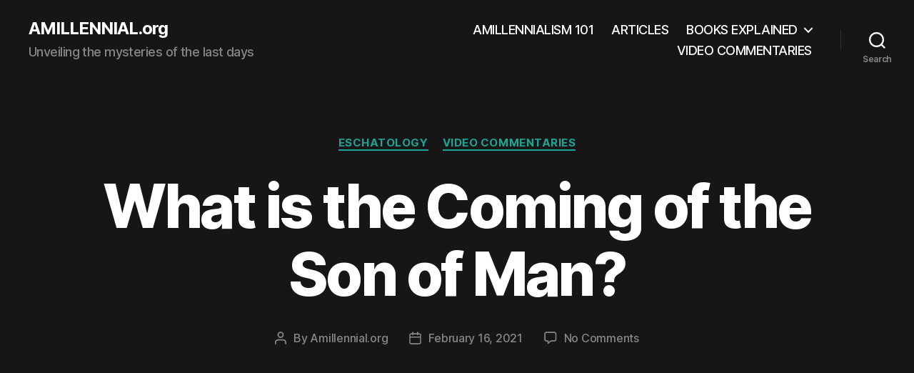

--- FILE ---
content_type: text/html; charset=UTF-8
request_url: https://amillennial.org/what-is-the-coming-of-the-son-of-man/
body_size: 17450
content:
<!DOCTYPE html>

<html class="no-js" lang="en-US">

	<head>

		<meta charset="UTF-8">
		<meta name="viewport" content="width=device-width, initial-scale=1.0">

		<link rel="profile" href="https://gmpg.org/xfn/11">

		<meta name='robots' content='index, follow, max-image-preview:large, max-snippet:-1, max-video-preview:-1' />

	<!-- This site is optimized with the Yoast SEO plugin v26.7 - https://yoast.com/wordpress/plugins/seo/ -->
	<title>What is the Coming of the Son of Man? - AMILLENNIAL.org</title>
	<link rel="canonical" href="https://amillennial.org/what-is-the-coming-of-the-son-of-man/" />
	<meta property="og:locale" content="en_US" />
	<meta property="og:type" content="article" />
	<meta property="og:title" content="What is the Coming of the Son of Man? - AMILLENNIAL.org" />
	<meta property="og:description" content="Did Jesus get his return wrong in Matthew 10:23? How should we understand Jesus&#8217; meaning? What does &#8220;the coming of the Son of Man&#8221; mean? Here, Matthew 10:23, Daniel 7 and Matthew 28 are explained. In Matthew&#8217;s Gospel in chapter 10, Jesus tells his disciples that they will not finish going throughout the towns of [&hellip;]" />
	<meta property="og:url" content="https://amillennial.org/what-is-the-coming-of-the-son-of-man/" />
	<meta property="og:site_name" content="AMILLENNIAL.org" />
	<meta property="article:published_time" content="2021-02-17T03:44:21+00:00" />
	<meta property="article:modified_time" content="2024-07-31T02:49:49+00:00" />
	<meta name="author" content="Amillennial.org" />
	<meta name="twitter:card" content="summary_large_image" />
	<meta name="twitter:label1" content="Written by" />
	<meta name="twitter:data1" content="Amillennial.org" />
	<meta name="twitter:label2" content="Est. reading time" />
	<meta name="twitter:data2" content="3 minutes" />
	<script type="application/ld+json" class="yoast-schema-graph">{"@context":"https://schema.org","@graph":[{"@type":"Article","@id":"https://amillennial.org/what-is-the-coming-of-the-son-of-man/#article","isPartOf":{"@id":"https://amillennial.org/what-is-the-coming-of-the-son-of-man/"},"author":{"name":"Amillennial.org","@id":"https://amillennial.org/#/schema/person/2cb542a0b4e4c4cc6964f09bf271edc1"},"headline":"What is the Coming of the Son of Man?","datePublished":"2021-02-17T03:44:21+00:00","dateModified":"2024-07-31T02:49:49+00:00","mainEntityOfPage":{"@id":"https://amillennial.org/what-is-the-coming-of-the-son-of-man/"},"wordCount":542,"commentCount":0,"publisher":{"@id":"https://amillennial.org/#organization"},"keywords":["Daniel 7","Jesus","Matthew 24","Olivet Discourse","Son of Man","Wright"],"articleSection":["Eschatology","Video Commentaries"],"inLanguage":"en-US","potentialAction":[{"@type":"CommentAction","name":"Comment","target":["https://amillennial.org/what-is-the-coming-of-the-son-of-man/#respond"]}]},{"@type":"WebPage","@id":"https://amillennial.org/what-is-the-coming-of-the-son-of-man/","url":"https://amillennial.org/what-is-the-coming-of-the-son-of-man/","name":"What is the Coming of the Son of Man? - AMILLENNIAL.org","isPartOf":{"@id":"https://amillennial.org/#website"},"datePublished":"2021-02-17T03:44:21+00:00","dateModified":"2024-07-31T02:49:49+00:00","breadcrumb":{"@id":"https://amillennial.org/what-is-the-coming-of-the-son-of-man/#breadcrumb"},"inLanguage":"en-US","potentialAction":[{"@type":"ReadAction","target":["https://amillennial.org/what-is-the-coming-of-the-son-of-man/"]}]},{"@type":"BreadcrumbList","@id":"https://amillennial.org/what-is-the-coming-of-the-son-of-man/#breadcrumb","itemListElement":[{"@type":"ListItem","position":1,"name":"Home","item":"https://amillennial.org/"},{"@type":"ListItem","position":2,"name":"What is the Coming of the Son of Man?"}]},{"@type":"WebSite","@id":"https://amillennial.org/#website","url":"https://amillennial.org/","name":"AMILLENNIAL.org","description":"Unveiling the mysteries of the last days","publisher":{"@id":"https://amillennial.org/#organization"},"potentialAction":[{"@type":"SearchAction","target":{"@type":"EntryPoint","urlTemplate":"https://amillennial.org/?s={search_term_string}"},"query-input":{"@type":"PropertyValueSpecification","valueRequired":true,"valueName":"search_term_string"}}],"inLanguage":"en-US"},{"@type":"Organization","@id":"https://amillennial.org/#organization","name":"Amillennial.org","url":"https://amillennial.org/","logo":{"@type":"ImageObject","inLanguage":"en-US","@id":"https://amillennial.org/#/schema/logo/image/","url":"https://amillennial.org/wp-content/uploads/2021/09/logo-end-of-the-world.jpg","contentUrl":"https://amillennial.org/wp-content/uploads/2021/09/logo-end-of-the-world.jpg","width":1000,"height":908,"caption":"Amillennial.org"},"image":{"@id":"https://amillennial.org/#/schema/logo/image/"}},{"@type":"Person","@id":"https://amillennial.org/#/schema/person/2cb542a0b4e4c4cc6964f09bf271edc1","name":"Amillennial.org","sameAs":["http://amillennial.org"]}]}</script>
	<!-- / Yoast SEO plugin. -->


<link rel="alternate" type="application/rss+xml" title="AMILLENNIAL.org &raquo; Feed" href="https://amillennial.org/feed/" />
<link rel="alternate" type="application/rss+xml" title="AMILLENNIAL.org &raquo; Comments Feed" href="https://amillennial.org/comments/feed/" />
<link rel="alternate" type="application/rss+xml" title="AMILLENNIAL.org &raquo; What is the Coming of the Son of Man? Comments Feed" href="https://amillennial.org/what-is-the-coming-of-the-son-of-man/feed/" />
<link rel="alternate" title="oEmbed (JSON)" type="application/json+oembed" href="https://amillennial.org/wp-json/oembed/1.0/embed?url=https%3A%2F%2Famillennial.org%2Fwhat-is-the-coming-of-the-son-of-man%2F" />
<link rel="alternate" title="oEmbed (XML)" type="text/xml+oembed" href="https://amillennial.org/wp-json/oembed/1.0/embed?url=https%3A%2F%2Famillennial.org%2Fwhat-is-the-coming-of-the-son-of-man%2F&#038;format=xml" />
<style id='wp-img-auto-sizes-contain-inline-css'>
img:is([sizes=auto i],[sizes^="auto," i]){contain-intrinsic-size:3000px 1500px}
/*# sourceURL=wp-img-auto-sizes-contain-inline-css */
</style>
<style id='wp-emoji-styles-inline-css'>

	img.wp-smiley, img.emoji {
		display: inline !important;
		border: none !important;
		box-shadow: none !important;
		height: 1em !important;
		width: 1em !important;
		margin: 0 0.07em !important;
		vertical-align: -0.1em !important;
		background: none !important;
		padding: 0 !important;
	}
/*# sourceURL=wp-emoji-styles-inline-css */
</style>
<style id='wp-block-library-inline-css'>
:root{--wp-block-synced-color:#7a00df;--wp-block-synced-color--rgb:122,0,223;--wp-bound-block-color:var(--wp-block-synced-color);--wp-editor-canvas-background:#ddd;--wp-admin-theme-color:#007cba;--wp-admin-theme-color--rgb:0,124,186;--wp-admin-theme-color-darker-10:#006ba1;--wp-admin-theme-color-darker-10--rgb:0,107,160.5;--wp-admin-theme-color-darker-20:#005a87;--wp-admin-theme-color-darker-20--rgb:0,90,135;--wp-admin-border-width-focus:2px}@media (min-resolution:192dpi){:root{--wp-admin-border-width-focus:1.5px}}.wp-element-button{cursor:pointer}:root .has-very-light-gray-background-color{background-color:#eee}:root .has-very-dark-gray-background-color{background-color:#313131}:root .has-very-light-gray-color{color:#eee}:root .has-very-dark-gray-color{color:#313131}:root .has-vivid-green-cyan-to-vivid-cyan-blue-gradient-background{background:linear-gradient(135deg,#00d084,#0693e3)}:root .has-purple-crush-gradient-background{background:linear-gradient(135deg,#34e2e4,#4721fb 50%,#ab1dfe)}:root .has-hazy-dawn-gradient-background{background:linear-gradient(135deg,#faaca8,#dad0ec)}:root .has-subdued-olive-gradient-background{background:linear-gradient(135deg,#fafae1,#67a671)}:root .has-atomic-cream-gradient-background{background:linear-gradient(135deg,#fdd79a,#004a59)}:root .has-nightshade-gradient-background{background:linear-gradient(135deg,#330968,#31cdcf)}:root .has-midnight-gradient-background{background:linear-gradient(135deg,#020381,#2874fc)}:root{--wp--preset--font-size--normal:16px;--wp--preset--font-size--huge:42px}.has-regular-font-size{font-size:1em}.has-larger-font-size{font-size:2.625em}.has-normal-font-size{font-size:var(--wp--preset--font-size--normal)}.has-huge-font-size{font-size:var(--wp--preset--font-size--huge)}.has-text-align-center{text-align:center}.has-text-align-left{text-align:left}.has-text-align-right{text-align:right}.has-fit-text{white-space:nowrap!important}#end-resizable-editor-section{display:none}.aligncenter{clear:both}.items-justified-left{justify-content:flex-start}.items-justified-center{justify-content:center}.items-justified-right{justify-content:flex-end}.items-justified-space-between{justify-content:space-between}.screen-reader-text{border:0;clip-path:inset(50%);height:1px;margin:-1px;overflow:hidden;padding:0;position:absolute;width:1px;word-wrap:normal!important}.screen-reader-text:focus{background-color:#ddd;clip-path:none;color:#444;display:block;font-size:1em;height:auto;left:5px;line-height:normal;padding:15px 23px 14px;text-decoration:none;top:5px;width:auto;z-index:100000}html :where(.has-border-color){border-style:solid}html :where([style*=border-top-color]){border-top-style:solid}html :where([style*=border-right-color]){border-right-style:solid}html :where([style*=border-bottom-color]){border-bottom-style:solid}html :where([style*=border-left-color]){border-left-style:solid}html :where([style*=border-width]){border-style:solid}html :where([style*=border-top-width]){border-top-style:solid}html :where([style*=border-right-width]){border-right-style:solid}html :where([style*=border-bottom-width]){border-bottom-style:solid}html :where([style*=border-left-width]){border-left-style:solid}html :where(img[class*=wp-image-]){height:auto;max-width:100%}:where(figure){margin:0 0 1em}html :where(.is-position-sticky){--wp-admin--admin-bar--position-offset:var(--wp-admin--admin-bar--height,0px)}@media screen and (max-width:600px){html :where(.is-position-sticky){--wp-admin--admin-bar--position-offset:0px}}

/*# sourceURL=wp-block-library-inline-css */
</style><style id='global-styles-inline-css'>
:root{--wp--preset--aspect-ratio--square: 1;--wp--preset--aspect-ratio--4-3: 4/3;--wp--preset--aspect-ratio--3-4: 3/4;--wp--preset--aspect-ratio--3-2: 3/2;--wp--preset--aspect-ratio--2-3: 2/3;--wp--preset--aspect-ratio--16-9: 16/9;--wp--preset--aspect-ratio--9-16: 9/16;--wp--preset--color--black: #000000;--wp--preset--color--cyan-bluish-gray: #abb8c3;--wp--preset--color--white: #ffffff;--wp--preset--color--pale-pink: #f78da7;--wp--preset--color--vivid-red: #cf2e2e;--wp--preset--color--luminous-vivid-orange: #ff6900;--wp--preset--color--luminous-vivid-amber: #fcb900;--wp--preset--color--light-green-cyan: #7bdcb5;--wp--preset--color--vivid-green-cyan: #00d084;--wp--preset--color--pale-cyan-blue: #8ed1fc;--wp--preset--color--vivid-cyan-blue: #0693e3;--wp--preset--color--vivid-purple: #9b51e0;--wp--preset--color--accent: #1ea394;--wp--preset--color--primary: #ffffff;--wp--preset--color--secondary: #9b9b9b;--wp--preset--color--subtle-background: #424242;--wp--preset--color--background: #2b2b2b;--wp--preset--gradient--vivid-cyan-blue-to-vivid-purple: linear-gradient(135deg,rgb(6,147,227) 0%,rgb(155,81,224) 100%);--wp--preset--gradient--light-green-cyan-to-vivid-green-cyan: linear-gradient(135deg,rgb(122,220,180) 0%,rgb(0,208,130) 100%);--wp--preset--gradient--luminous-vivid-amber-to-luminous-vivid-orange: linear-gradient(135deg,rgb(252,185,0) 0%,rgb(255,105,0) 100%);--wp--preset--gradient--luminous-vivid-orange-to-vivid-red: linear-gradient(135deg,rgb(255,105,0) 0%,rgb(207,46,46) 100%);--wp--preset--gradient--very-light-gray-to-cyan-bluish-gray: linear-gradient(135deg,rgb(238,238,238) 0%,rgb(169,184,195) 100%);--wp--preset--gradient--cool-to-warm-spectrum: linear-gradient(135deg,rgb(74,234,220) 0%,rgb(151,120,209) 20%,rgb(207,42,186) 40%,rgb(238,44,130) 60%,rgb(251,105,98) 80%,rgb(254,248,76) 100%);--wp--preset--gradient--blush-light-purple: linear-gradient(135deg,rgb(255,206,236) 0%,rgb(152,150,240) 100%);--wp--preset--gradient--blush-bordeaux: linear-gradient(135deg,rgb(254,205,165) 0%,rgb(254,45,45) 50%,rgb(107,0,62) 100%);--wp--preset--gradient--luminous-dusk: linear-gradient(135deg,rgb(255,203,112) 0%,rgb(199,81,192) 50%,rgb(65,88,208) 100%);--wp--preset--gradient--pale-ocean: linear-gradient(135deg,rgb(255,245,203) 0%,rgb(182,227,212) 50%,rgb(51,167,181) 100%);--wp--preset--gradient--electric-grass: linear-gradient(135deg,rgb(202,248,128) 0%,rgb(113,206,126) 100%);--wp--preset--gradient--midnight: linear-gradient(135deg,rgb(2,3,129) 0%,rgb(40,116,252) 100%);--wp--preset--font-size--small: 18px;--wp--preset--font-size--medium: 20px;--wp--preset--font-size--large: 26.25px;--wp--preset--font-size--x-large: 42px;--wp--preset--font-size--normal: 21px;--wp--preset--font-size--larger: 32px;--wp--preset--spacing--20: 0.44rem;--wp--preset--spacing--30: 0.67rem;--wp--preset--spacing--40: 1rem;--wp--preset--spacing--50: 1.5rem;--wp--preset--spacing--60: 2.25rem;--wp--preset--spacing--70: 3.38rem;--wp--preset--spacing--80: 5.06rem;--wp--preset--shadow--natural: 6px 6px 9px rgba(0, 0, 0, 0.2);--wp--preset--shadow--deep: 12px 12px 50px rgba(0, 0, 0, 0.4);--wp--preset--shadow--sharp: 6px 6px 0px rgba(0, 0, 0, 0.2);--wp--preset--shadow--outlined: 6px 6px 0px -3px rgb(255, 255, 255), 6px 6px rgb(0, 0, 0);--wp--preset--shadow--crisp: 6px 6px 0px rgb(0, 0, 0);}:where(.is-layout-flex){gap: 0.5em;}:where(.is-layout-grid){gap: 0.5em;}body .is-layout-flex{display: flex;}.is-layout-flex{flex-wrap: wrap;align-items: center;}.is-layout-flex > :is(*, div){margin: 0;}body .is-layout-grid{display: grid;}.is-layout-grid > :is(*, div){margin: 0;}:where(.wp-block-columns.is-layout-flex){gap: 2em;}:where(.wp-block-columns.is-layout-grid){gap: 2em;}:where(.wp-block-post-template.is-layout-flex){gap: 1.25em;}:where(.wp-block-post-template.is-layout-grid){gap: 1.25em;}.has-black-color{color: var(--wp--preset--color--black) !important;}.has-cyan-bluish-gray-color{color: var(--wp--preset--color--cyan-bluish-gray) !important;}.has-white-color{color: var(--wp--preset--color--white) !important;}.has-pale-pink-color{color: var(--wp--preset--color--pale-pink) !important;}.has-vivid-red-color{color: var(--wp--preset--color--vivid-red) !important;}.has-luminous-vivid-orange-color{color: var(--wp--preset--color--luminous-vivid-orange) !important;}.has-luminous-vivid-amber-color{color: var(--wp--preset--color--luminous-vivid-amber) !important;}.has-light-green-cyan-color{color: var(--wp--preset--color--light-green-cyan) !important;}.has-vivid-green-cyan-color{color: var(--wp--preset--color--vivid-green-cyan) !important;}.has-pale-cyan-blue-color{color: var(--wp--preset--color--pale-cyan-blue) !important;}.has-vivid-cyan-blue-color{color: var(--wp--preset--color--vivid-cyan-blue) !important;}.has-vivid-purple-color{color: var(--wp--preset--color--vivid-purple) !important;}.has-black-background-color{background-color: var(--wp--preset--color--black) !important;}.has-cyan-bluish-gray-background-color{background-color: var(--wp--preset--color--cyan-bluish-gray) !important;}.has-white-background-color{background-color: var(--wp--preset--color--white) !important;}.has-pale-pink-background-color{background-color: var(--wp--preset--color--pale-pink) !important;}.has-vivid-red-background-color{background-color: var(--wp--preset--color--vivid-red) !important;}.has-luminous-vivid-orange-background-color{background-color: var(--wp--preset--color--luminous-vivid-orange) !important;}.has-luminous-vivid-amber-background-color{background-color: var(--wp--preset--color--luminous-vivid-amber) !important;}.has-light-green-cyan-background-color{background-color: var(--wp--preset--color--light-green-cyan) !important;}.has-vivid-green-cyan-background-color{background-color: var(--wp--preset--color--vivid-green-cyan) !important;}.has-pale-cyan-blue-background-color{background-color: var(--wp--preset--color--pale-cyan-blue) !important;}.has-vivid-cyan-blue-background-color{background-color: var(--wp--preset--color--vivid-cyan-blue) !important;}.has-vivid-purple-background-color{background-color: var(--wp--preset--color--vivid-purple) !important;}.has-black-border-color{border-color: var(--wp--preset--color--black) !important;}.has-cyan-bluish-gray-border-color{border-color: var(--wp--preset--color--cyan-bluish-gray) !important;}.has-white-border-color{border-color: var(--wp--preset--color--white) !important;}.has-pale-pink-border-color{border-color: var(--wp--preset--color--pale-pink) !important;}.has-vivid-red-border-color{border-color: var(--wp--preset--color--vivid-red) !important;}.has-luminous-vivid-orange-border-color{border-color: var(--wp--preset--color--luminous-vivid-orange) !important;}.has-luminous-vivid-amber-border-color{border-color: var(--wp--preset--color--luminous-vivid-amber) !important;}.has-light-green-cyan-border-color{border-color: var(--wp--preset--color--light-green-cyan) !important;}.has-vivid-green-cyan-border-color{border-color: var(--wp--preset--color--vivid-green-cyan) !important;}.has-pale-cyan-blue-border-color{border-color: var(--wp--preset--color--pale-cyan-blue) !important;}.has-vivid-cyan-blue-border-color{border-color: var(--wp--preset--color--vivid-cyan-blue) !important;}.has-vivid-purple-border-color{border-color: var(--wp--preset--color--vivid-purple) !important;}.has-vivid-cyan-blue-to-vivid-purple-gradient-background{background: var(--wp--preset--gradient--vivid-cyan-blue-to-vivid-purple) !important;}.has-light-green-cyan-to-vivid-green-cyan-gradient-background{background: var(--wp--preset--gradient--light-green-cyan-to-vivid-green-cyan) !important;}.has-luminous-vivid-amber-to-luminous-vivid-orange-gradient-background{background: var(--wp--preset--gradient--luminous-vivid-amber-to-luminous-vivid-orange) !important;}.has-luminous-vivid-orange-to-vivid-red-gradient-background{background: var(--wp--preset--gradient--luminous-vivid-orange-to-vivid-red) !important;}.has-very-light-gray-to-cyan-bluish-gray-gradient-background{background: var(--wp--preset--gradient--very-light-gray-to-cyan-bluish-gray) !important;}.has-cool-to-warm-spectrum-gradient-background{background: var(--wp--preset--gradient--cool-to-warm-spectrum) !important;}.has-blush-light-purple-gradient-background{background: var(--wp--preset--gradient--blush-light-purple) !important;}.has-blush-bordeaux-gradient-background{background: var(--wp--preset--gradient--blush-bordeaux) !important;}.has-luminous-dusk-gradient-background{background: var(--wp--preset--gradient--luminous-dusk) !important;}.has-pale-ocean-gradient-background{background: var(--wp--preset--gradient--pale-ocean) !important;}.has-electric-grass-gradient-background{background: var(--wp--preset--gradient--electric-grass) !important;}.has-midnight-gradient-background{background: var(--wp--preset--gradient--midnight) !important;}.has-small-font-size{font-size: var(--wp--preset--font-size--small) !important;}.has-medium-font-size{font-size: var(--wp--preset--font-size--medium) !important;}.has-large-font-size{font-size: var(--wp--preset--font-size--large) !important;}.has-x-large-font-size{font-size: var(--wp--preset--font-size--x-large) !important;}
/*# sourceURL=global-styles-inline-css */
</style>

<style id='classic-theme-styles-inline-css'>
/*! This file is auto-generated */
.wp-block-button__link{color:#fff;background-color:#32373c;border-radius:9999px;box-shadow:none;text-decoration:none;padding:calc(.667em + 2px) calc(1.333em + 2px);font-size:1.125em}.wp-block-file__button{background:#32373c;color:#fff;text-decoration:none}
/*# sourceURL=/wp-includes/css/classic-themes.min.css */
</style>
<link rel='stylesheet' id='fontawesome-free-css' href='https://amillennial.org/wp-content/plugins/getwid/vendors/fontawesome-free/css/all.min.css?ver=5.5.0' media='all' />
<link rel='stylesheet' id='slick-css' href='https://amillennial.org/wp-content/plugins/getwid/vendors/slick/slick/slick.min.css?ver=1.9.0' media='all' />
<link rel='stylesheet' id='slick-theme-css' href='https://amillennial.org/wp-content/plugins/getwid/vendors/slick/slick/slick-theme.min.css?ver=1.9.0' media='all' />
<link rel='stylesheet' id='mp-fancybox-css' href='https://amillennial.org/wp-content/plugins/getwid/vendors/mp-fancybox/jquery.fancybox.min.css?ver=3.5.7-mp.1' media='all' />
<link rel='stylesheet' id='getwid-blocks-css' href='https://amillennial.org/wp-content/plugins/getwid/assets/css/blocks.style.css?ver=2.1.3' media='all' />
<style id='getwid-blocks-inline-css'>
.wp-block-getwid-section .wp-block-getwid-section__wrapper .wp-block-getwid-section__inner-wrapper{max-width: 580px;}
/*# sourceURL=getwid-blocks-inline-css */
</style>
<link rel='stylesheet' id='twentytwenty-style-css' href='https://amillennial.org/wp-content/themes/twentytwenty/style.css?ver=3.0' media='all' />
<style id='twentytwenty-style-inline-css'>
.color-accent,.color-accent-hover:hover,.color-accent-hover:focus,:root .has-accent-color,.has-drop-cap:not(:focus):first-letter,.wp-block-button.is-style-outline,a { color: #1ea394; }blockquote,.border-color-accent,.border-color-accent-hover:hover,.border-color-accent-hover:focus { border-color: #1ea394; }button,.button,.faux-button,.wp-block-button__link,.wp-block-file .wp-block-file__button,input[type="button"],input[type="reset"],input[type="submit"],.bg-accent,.bg-accent-hover:hover,.bg-accent-hover:focus,:root .has-accent-background-color,.comment-reply-link { background-color: #1ea394; }.fill-children-accent,.fill-children-accent * { fill: #1ea394; }:root .has-background-color,button,.button,.faux-button,.wp-block-button__link,.wp-block-file__button,input[type="button"],input[type="reset"],input[type="submit"],.wp-block-button,.comment-reply-link,.has-background.has-primary-background-color:not(.has-text-color),.has-background.has-primary-background-color *:not(.has-text-color),.has-background.has-accent-background-color:not(.has-text-color),.has-background.has-accent-background-color *:not(.has-text-color) { color: #2b2b2b; }:root .has-background-background-color { background-color: #2b2b2b; }body,.entry-title a,:root .has-primary-color { color: #ffffff; }:root .has-primary-background-color { background-color: #ffffff; }cite,figcaption,.wp-caption-text,.post-meta,.entry-content .wp-block-archives li,.entry-content .wp-block-categories li,.entry-content .wp-block-latest-posts li,.wp-block-latest-comments__comment-date,.wp-block-latest-posts__post-date,.wp-block-embed figcaption,.wp-block-image figcaption,.wp-block-pullquote cite,.comment-metadata,.comment-respond .comment-notes,.comment-respond .logged-in-as,.pagination .dots,.entry-content hr:not(.has-background),hr.styled-separator,:root .has-secondary-color { color: #9b9b9b; }:root .has-secondary-background-color { background-color: #9b9b9b; }pre,fieldset,input,textarea,table,table *,hr { border-color: #424242; }caption,code,code,kbd,samp,.wp-block-table.is-style-stripes tbody tr:nth-child(odd),:root .has-subtle-background-background-color { background-color: #424242; }.wp-block-table.is-style-stripes { border-bottom-color: #424242; }.wp-block-latest-posts.is-grid li { border-top-color: #424242; }:root .has-subtle-background-color { color: #424242; }body:not(.overlay-header) .primary-menu > li > a,body:not(.overlay-header) .primary-menu > li > .icon,.modal-menu a,.footer-menu a, .footer-widgets a:where(:not(.wp-block-button__link)),#site-footer .wp-block-button.is-style-outline,.wp-block-pullquote:before,.singular:not(.overlay-header) .entry-header a,.archive-header a,.header-footer-group .color-accent,.header-footer-group .color-accent-hover:hover { color: #098f7f; }.social-icons a,#site-footer button:not(.toggle),#site-footer .button,#site-footer .faux-button,#site-footer .wp-block-button__link,#site-footer .wp-block-file__button,#site-footer input[type="button"],#site-footer input[type="reset"],#site-footer input[type="submit"] { background-color: #098f7f; }.social-icons a,body:not(.overlay-header) .primary-menu ul,.header-footer-group button,.header-footer-group .button,.header-footer-group .faux-button,.header-footer-group .wp-block-button:not(.is-style-outline) .wp-block-button__link,.header-footer-group .wp-block-file__button,.header-footer-group input[type="button"],.header-footer-group input[type="reset"],.header-footer-group input[type="submit"] { color: #161616; }#site-header,.footer-nav-widgets-wrapper,#site-footer,.menu-modal,.menu-modal-inner,.search-modal-inner,.archive-header,.singular .entry-header,.singular .featured-media:before,.wp-block-pullquote:before { background-color: #161616; }.header-footer-group,body:not(.overlay-header) #site-header .toggle,.menu-modal .toggle { color: #ffffff; }body:not(.overlay-header) .primary-menu ul { background-color: #ffffff; }body:not(.overlay-header) .primary-menu > li > ul:after { border-bottom-color: #ffffff; }body:not(.overlay-header) .primary-menu ul ul:after { border-left-color: #ffffff; }.site-description,body:not(.overlay-header) .toggle-inner .toggle-text,.widget .post-date,.widget .rss-date,.widget_archive li,.widget_categories li,.widget cite,.widget_pages li,.widget_meta li,.widget_nav_menu li,.powered-by-wordpress,.footer-credits .privacy-policy,.to-the-top,.singular .entry-header .post-meta,.singular:not(.overlay-header) .entry-header .post-meta a { color: #878787; }.header-footer-group pre,.header-footer-group fieldset,.header-footer-group input,.header-footer-group textarea,.header-footer-group table,.header-footer-group table *,.footer-nav-widgets-wrapper,#site-footer,.menu-modal nav *,.footer-widgets-outer-wrapper,.footer-top { border-color: #303030; }.header-footer-group table caption,body:not(.overlay-header) .header-inner .toggle-wrapper::before { background-color: #303030; }
/*# sourceURL=twentytwenty-style-inline-css */
</style>
<link rel='stylesheet' id='twentytwenty-fonts-css' href='https://amillennial.org/wp-content/themes/twentytwenty/assets/css/font-inter.css?ver=3.0' media='all' />
<link rel='stylesheet' id='twentytwenty-print-style-css' href='https://amillennial.org/wp-content/themes/twentytwenty/print.css?ver=3.0' media='print' />
<script src="https://amillennial.org/wp-includes/js/jquery/jquery.min.js?ver=3.7.1" id="jquery-core-js"></script>
<script src="https://amillennial.org/wp-includes/js/jquery/jquery-migrate.min.js?ver=3.4.1" id="jquery-migrate-js"></script>
<script src="https://amillennial.org/wp-content/themes/twentytwenty/assets/js/index.js?ver=3.0" id="twentytwenty-js-js" defer data-wp-strategy="defer"></script>
<link rel="https://api.w.org/" href="https://amillennial.org/wp-json/" /><link rel="alternate" title="JSON" type="application/json" href="https://amillennial.org/wp-json/wp/v2/posts/216" /><link rel="EditURI" type="application/rsd+xml" title="RSD" href="https://amillennial.org/xmlrpc.php?rsd" />
<meta name="generator" content="WordPress 6.9" />
<link rel='shortlink' href='https://amillennial.org/?p=216' />
<!-- Global site tag (gtag.js) - Google Analytics -->
<script async src="https://www.googletagmanager.com/gtag/js?id=G-RL8Q2Q6D81"></script>
<script>
  window.dataLayer = window.dataLayer || [];
  function gtag(){dataLayer.push(arguments);}
  gtag('js', new Date());

  gtag('config', 'G-RL8Q2Q6D81');
</script><!--Customizer CSS--> 
<style type="text/css">
.powered-by-wordpress {
    display: none;
}
</style> 
<!--/Customizer CSS-->
<script>
document.documentElement.className = document.documentElement.className.replace( 'no-js', 'js' );
//# sourceURL=twentytwenty_no_js_class
</script>
<style id="custom-background-css">
body.custom-background { background-color: #2b2b2b; }
</style>
	<link rel="icon" href="https://amillennial.org/wp-content/uploads/2021/09/cropped-favicon-32x32.gif" sizes="32x32" />
<link rel="icon" href="https://amillennial.org/wp-content/uploads/2021/09/cropped-favicon-192x192.gif" sizes="192x192" />
<link rel="apple-touch-icon" href="https://amillennial.org/wp-content/uploads/2021/09/cropped-favicon-180x180.gif" />
<meta name="msapplication-TileImage" content="https://amillennial.org/wp-content/uploads/2021/09/cropped-favicon-270x270.gif" />

	</head>

	<body class="wp-singular post-template post-template-templates post-template-template-full-width post-template-templatestemplate-full-width-php single single-post postid-216 single-format-standard custom-background wp-embed-responsive wp-theme-twentytwenty singular has-full-width-content enable-search-modal missing-post-thumbnail has-single-pagination showing-comments hide-avatars template-full-width footer-top-visible">

		<a class="skip-link screen-reader-text" href="#site-content">Skip to the content</a>
		<header id="site-header" class="header-footer-group">

			<div class="header-inner section-inner">

				<div class="header-titles-wrapper">

					
						<button class="toggle search-toggle mobile-search-toggle" data-toggle-target=".search-modal" data-toggle-body-class="showing-search-modal" data-set-focus=".search-modal .search-field" aria-expanded="false">
							<span class="toggle-inner">
								<span class="toggle-icon">
									<svg class="svg-icon" aria-hidden="true" role="img" focusable="false" xmlns="http://www.w3.org/2000/svg" width="23" height="23" viewBox="0 0 23 23"><path d="M38.710696,48.0601792 L43,52.3494831 L41.3494831,54 L37.0601792,49.710696 C35.2632422,51.1481185 32.9839107,52.0076499 30.5038249,52.0076499 C24.7027226,52.0076499 20,47.3049272 20,41.5038249 C20,35.7027226 24.7027226,31 30.5038249,31 C36.3049272,31 41.0076499,35.7027226 41.0076499,41.5038249 C41.0076499,43.9839107 40.1481185,46.2632422 38.710696,48.0601792 Z M36.3875844,47.1716785 C37.8030221,45.7026647 38.6734666,43.7048964 38.6734666,41.5038249 C38.6734666,36.9918565 35.0157934,33.3341833 30.5038249,33.3341833 C25.9918565,33.3341833 22.3341833,36.9918565 22.3341833,41.5038249 C22.3341833,46.0157934 25.9918565,49.6734666 30.5038249,49.6734666 C32.7048964,49.6734666 34.7026647,48.8030221 36.1716785,47.3875844 C36.2023931,47.347638 36.2360451,47.3092237 36.2726343,47.2726343 C36.3092237,47.2360451 36.347638,47.2023931 36.3875844,47.1716785 Z" transform="translate(-20 -31)" /></svg>								</span>
								<span class="toggle-text">Search</span>
							</span>
						</button><!-- .search-toggle -->

					
					<div class="header-titles">

						<div class="site-title faux-heading"><a href="https://amillennial.org/" rel="home">AMILLENNIAL.org</a></div><div class="site-description">Unveiling the mysteries of the last days</div><!-- .site-description -->
					</div><!-- .header-titles -->

					<button class="toggle nav-toggle mobile-nav-toggle" data-toggle-target=".menu-modal"  data-toggle-body-class="showing-menu-modal" aria-expanded="false" data-set-focus=".close-nav-toggle">
						<span class="toggle-inner">
							<span class="toggle-icon">
								<svg class="svg-icon" aria-hidden="true" role="img" focusable="false" xmlns="http://www.w3.org/2000/svg" width="26" height="7" viewBox="0 0 26 7"><path fill-rule="evenodd" d="M332.5,45 C330.567003,45 329,43.4329966 329,41.5 C329,39.5670034 330.567003,38 332.5,38 C334.432997,38 336,39.5670034 336,41.5 C336,43.4329966 334.432997,45 332.5,45 Z M342,45 C340.067003,45 338.5,43.4329966 338.5,41.5 C338.5,39.5670034 340.067003,38 342,38 C343.932997,38 345.5,39.5670034 345.5,41.5 C345.5,43.4329966 343.932997,45 342,45 Z M351.5,45 C349.567003,45 348,43.4329966 348,41.5 C348,39.5670034 349.567003,38 351.5,38 C353.432997,38 355,39.5670034 355,41.5 C355,43.4329966 353.432997,45 351.5,45 Z" transform="translate(-329 -38)" /></svg>							</span>
							<span class="toggle-text">Menu</span>
						</span>
					</button><!-- .nav-toggle -->

				</div><!-- .header-titles-wrapper -->

				<div class="header-navigation-wrapper">

					
							<nav class="primary-menu-wrapper" aria-label="Horizontal">

								<ul class="primary-menu reset-list-style">

								<li id="menu-item-193" class="menu-item menu-item-type-custom menu-item-object-custom menu-item-193"><a href="https://amillennial.org/amillennialism-101/">AMILLENNIALISM 101</a></li>
<li id="menu-item-186" class="menu-item menu-item-type-post_type menu-item-object-page menu-item-186"><a href="https://amillennial.org/articles/">ARTICLES</a></li>
<li id="menu-item-566" class="four-columns-submenu menu-item menu-item-type-custom menu-item-object-custom menu-item-has-children menu-item-566"><a>BOOKS EXPLAINED</a><span class="icon"></span>
<ul class="sub-menu">
	<li id="menu-item-567" class="menu-item menu-item-type-custom menu-item-object-custom menu-item-has-children menu-item-567"><a href="#column">PROPHETIC BOOKS 1</a><span class="icon"></span>
	<ul class="sub-menu">
		<li id="menu-item-572" class="menu-item menu-item-type-post_type menu-item-object-post menu-item-572"><a href="https://amillennial.org/isaiah/">Isaiah</a></li>
		<li id="menu-item-573" class="menu-item menu-item-type-post_type menu-item-object-post menu-item-573"><a href="https://amillennial.org/isaiah-steve-gregg/">Isaiah – Steve Gregg</a></li>
		<li id="menu-item-574" class="menu-item menu-item-type-post_type menu-item-object-post menu-item-574"><a href="https://amillennial.org/jeremiah/">Jeremiah</a></li>
		<li id="menu-item-571" class="menu-item menu-item-type-post_type menu-item-object-post menu-item-571"><a href="https://amillennial.org/ezekiel/">Ezekiel</a></li>
		<li id="menu-item-576" class="menu-item menu-item-type-post_type menu-item-object-post menu-item-576"><a href="https://amillennial.org/daniel/">Daniel</a></li>
		<li id="menu-item-577" class="menu-item menu-item-type-post_type menu-item-object-post menu-item-577"><a href="https://amillennial.org/daniel-voddie-baucham/">Daniel – Voddie Baucham</a></li>
		<li id="menu-item-579" class="menu-item menu-item-type-post_type menu-item-object-post menu-item-579"><a href="https://amillennial.org/hosea/">Hosea</a></li>
		<li id="menu-item-583" class="menu-item menu-item-type-post_type menu-item-object-post menu-item-583"><a href="https://amillennial.org/joel/">Joel</a></li>
		<li id="menu-item-575" class="menu-item menu-item-type-post_type menu-item-object-post menu-item-575"><a href="https://amillennial.org/amos/">Amos</a></li>
	</ul>
</li>
	<li id="menu-item-568" class="menu-item menu-item-type-custom menu-item-object-custom menu-item-has-children menu-item-568"><a href="#column">PROPHETIC BOOKS 2</a><span class="icon"></span>
	<ul class="sub-menu">
		<li id="menu-item-589" class="menu-item menu-item-type-post_type menu-item-object-post menu-item-589"><a href="https://amillennial.org/obadiah/">Obadiah</a></li>
		<li id="menu-item-614" class="menu-item menu-item-type-post_type menu-item-object-post menu-item-614"><a href="https://amillennial.org/jonah/">Jonah</a></li>
		<li id="menu-item-587" class="menu-item menu-item-type-post_type menu-item-object-post menu-item-587"><a href="https://amillennial.org/micah/">Micah</a></li>
		<li id="menu-item-588" class="menu-item menu-item-type-post_type menu-item-object-post menu-item-588"><a href="https://amillennial.org/nahum/">Nahum</a></li>
		<li id="menu-item-584" class="menu-item menu-item-type-post_type menu-item-object-post menu-item-584"><a href="https://amillennial.org/habakkuk/">Habakkuk</a></li>
		<li id="menu-item-615" class="menu-item menu-item-type-post_type menu-item-object-post menu-item-615"><a href="https://amillennial.org/zephaniah/">Zephaniah</a></li>
		<li id="menu-item-585" class="menu-item menu-item-type-post_type menu-item-object-post menu-item-585"><a href="https://amillennial.org/haggai/">Haggai</a></li>
		<li id="menu-item-613" class="menu-item menu-item-type-post_type menu-item-object-post menu-item-613"><a href="https://amillennial.org/zechariah/">Zechariah</a></li>
		<li id="menu-item-586" class="menu-item menu-item-type-post_type menu-item-object-post menu-item-586"><a href="https://amillennial.org/malachi/">Malachi</a></li>
	</ul>
</li>
	<li id="menu-item-569" class="menu-item menu-item-type-custom menu-item-object-custom menu-item-has-children menu-item-569"><a href="#column">SYNOPTIC GOSPELS</a><span class="icon"></span>
	<ul class="sub-menu">
		<li id="menu-item-595" class="menu-item menu-item-type-post_type menu-item-object-post menu-item-595"><a href="https://amillennial.org/matthew/">Matthew</a></li>
		<li id="menu-item-596" class="menu-item menu-item-type-post_type menu-item-object-post menu-item-596"><a href="https://amillennial.org/matthew-n-t-wright/">Matthew – N.T. Wright</a></li>
		<li id="menu-item-597" class="menu-item menu-item-type-post_type menu-item-object-post menu-item-597"><a href="https://amillennial.org/matthew-steve-gregg/">Matthew – Steve Gregg</a></li>
		<li id="menu-item-592" class="menu-item menu-item-type-post_type menu-item-object-post menu-item-592"><a href="https://amillennial.org/mark/">Mark</a></li>
		<li id="menu-item-593" class="menu-item menu-item-type-post_type menu-item-object-post menu-item-593"><a href="https://amillennial.org/mark-n-t-wright/">Mark – N.T. Wright</a></li>
		<li id="menu-item-594" class="menu-item menu-item-type-post_type menu-item-object-post menu-item-594"><a href="https://amillennial.org/mark-steve-gregg/">Mark – Steve Gregg</a></li>
		<li id="menu-item-590" class="menu-item menu-item-type-post_type menu-item-object-post menu-item-590"><a href="https://amillennial.org/luke/">Luke</a></li>
		<li id="menu-item-591" class="menu-item menu-item-type-post_type menu-item-object-post menu-item-591"><a href="https://amillennial.org/luke-steve-gregg/">Luke – Steve Gregg</a></li>
	</ul>
</li>
	<li id="menu-item-570" class="menu-item menu-item-type-custom menu-item-object-custom menu-item-has-children menu-item-570"><a href="#column">JOHN</a><span class="icon"></span>
	<ul class="sub-menu">
		<li id="menu-item-598" class="menu-item menu-item-type-post_type menu-item-object-post menu-item-598"><a href="https://amillennial.org/john/">John</a></li>
		<li id="menu-item-599" class="menu-item menu-item-type-post_type menu-item-object-post menu-item-599"><a href="https://amillennial.org/john-steve-gregg/">John – Steve Gregg</a></li>
		<li id="menu-item-600" class="menu-item menu-item-type-post_type menu-item-object-post menu-item-600"><a href="https://amillennial.org/revelation/">Revelation</a></li>
		<li id="menu-item-601" class="menu-item menu-item-type-post_type menu-item-object-post menu-item-601"><a href="https://amillennial.org/revelation-steve-gregg/">Revelation – Steve Gregg</a></li>
		<li id="menu-item-602" class="menu-item menu-item-type-post_type menu-item-object-post menu-item-602"><a href="https://amillennial.org/revelation-voddie-baucham/">Revelation – Voddie Baucham</a></li>
	</ul>
</li>
</ul>
</li>
<li id="menu-item-182" class="menu-item menu-item-type-post_type menu-item-object-page menu-item-182"><a href="https://amillennial.org/video-commentaries/">VIDEO COMMENTARIES</a></li>

								</ul>

							</nav><!-- .primary-menu-wrapper -->

						
						<div class="header-toggles hide-no-js">

						
							<div class="toggle-wrapper search-toggle-wrapper">

								<button class="toggle search-toggle desktop-search-toggle" data-toggle-target=".search-modal" data-toggle-body-class="showing-search-modal" data-set-focus=".search-modal .search-field" aria-expanded="false">
									<span class="toggle-inner">
										<svg class="svg-icon" aria-hidden="true" role="img" focusable="false" xmlns="http://www.w3.org/2000/svg" width="23" height="23" viewBox="0 0 23 23"><path d="M38.710696,48.0601792 L43,52.3494831 L41.3494831,54 L37.0601792,49.710696 C35.2632422,51.1481185 32.9839107,52.0076499 30.5038249,52.0076499 C24.7027226,52.0076499 20,47.3049272 20,41.5038249 C20,35.7027226 24.7027226,31 30.5038249,31 C36.3049272,31 41.0076499,35.7027226 41.0076499,41.5038249 C41.0076499,43.9839107 40.1481185,46.2632422 38.710696,48.0601792 Z M36.3875844,47.1716785 C37.8030221,45.7026647 38.6734666,43.7048964 38.6734666,41.5038249 C38.6734666,36.9918565 35.0157934,33.3341833 30.5038249,33.3341833 C25.9918565,33.3341833 22.3341833,36.9918565 22.3341833,41.5038249 C22.3341833,46.0157934 25.9918565,49.6734666 30.5038249,49.6734666 C32.7048964,49.6734666 34.7026647,48.8030221 36.1716785,47.3875844 C36.2023931,47.347638 36.2360451,47.3092237 36.2726343,47.2726343 C36.3092237,47.2360451 36.347638,47.2023931 36.3875844,47.1716785 Z" transform="translate(-20 -31)" /></svg>										<span class="toggle-text">Search</span>
									</span>
								</button><!-- .search-toggle -->

							</div>

							
						</div><!-- .header-toggles -->
						
				</div><!-- .header-navigation-wrapper -->

			</div><!-- .header-inner -->

			<div class="search-modal cover-modal header-footer-group" data-modal-target-string=".search-modal" role="dialog" aria-modal="true" aria-label="Search">

	<div class="search-modal-inner modal-inner">

		<div class="section-inner">

			<form role="search" aria-label="Search for:" method="get" class="search-form" action="https://amillennial.org/">
	<label for="search-form-1">
		<span class="screen-reader-text">
			Search for:		</span>
		<input type="search" id="search-form-1" class="search-field" placeholder="Search &hellip;" value="" name="s" />
	</label>
	<input type="submit" class="search-submit" value="Search" />
</form>

			<button class="toggle search-untoggle close-search-toggle fill-children-current-color" data-toggle-target=".search-modal" data-toggle-body-class="showing-search-modal" data-set-focus=".search-modal .search-field">
				<span class="screen-reader-text">
					Close search				</span>
				<svg class="svg-icon" aria-hidden="true" role="img" focusable="false" xmlns="http://www.w3.org/2000/svg" width="16" height="16" viewBox="0 0 16 16"><polygon fill="" fill-rule="evenodd" points="6.852 7.649 .399 1.195 1.445 .149 7.899 6.602 14.352 .149 15.399 1.195 8.945 7.649 15.399 14.102 14.352 15.149 7.899 8.695 1.445 15.149 .399 14.102" /></svg>			</button><!-- .search-toggle -->

		</div><!-- .section-inner -->

	</div><!-- .search-modal-inner -->

</div><!-- .menu-modal -->

		</header><!-- #site-header -->

		
<div class="menu-modal cover-modal header-footer-group" data-modal-target-string=".menu-modal">

	<div class="menu-modal-inner modal-inner">

		<div class="menu-wrapper section-inner">

			<div class="menu-top">

				<button class="toggle close-nav-toggle fill-children-current-color" data-toggle-target=".menu-modal" data-toggle-body-class="showing-menu-modal" data-set-focus=".menu-modal">
					<span class="toggle-text">Close Menu</span>
					<svg class="svg-icon" aria-hidden="true" role="img" focusable="false" xmlns="http://www.w3.org/2000/svg" width="16" height="16" viewBox="0 0 16 16"><polygon fill="" fill-rule="evenodd" points="6.852 7.649 .399 1.195 1.445 .149 7.899 6.602 14.352 .149 15.399 1.195 8.945 7.649 15.399 14.102 14.352 15.149 7.899 8.695 1.445 15.149 .399 14.102" /></svg>				</button><!-- .nav-toggle -->

				
					<nav class="mobile-menu" aria-label="Mobile">

						<ul class="modal-menu reset-list-style">

						<li class="menu-item menu-item-type-custom menu-item-object-custom menu-item-193"><div class="ancestor-wrapper"><a href="https://amillennial.org/amillennialism-101/">AMILLENNIALISM 101</a></div><!-- .ancestor-wrapper --></li>
<li class="menu-item menu-item-type-post_type menu-item-object-page menu-item-186"><div class="ancestor-wrapper"><a href="https://amillennial.org/articles/">ARTICLES</a></div><!-- .ancestor-wrapper --></li>
<li class="four-columns-submenu menu-item menu-item-type-custom menu-item-object-custom menu-item-has-children menu-item-566"><div class="ancestor-wrapper"><a>BOOKS EXPLAINED</a><button class="toggle sub-menu-toggle fill-children-current-color" data-toggle-target=".menu-modal .menu-item-566 > .sub-menu" data-toggle-type="slidetoggle" data-toggle-duration="250" aria-expanded="false"><span class="screen-reader-text">Show sub menu</span><svg class="svg-icon" aria-hidden="true" role="img" focusable="false" xmlns="http://www.w3.org/2000/svg" width="20" height="12" viewBox="0 0 20 12"><polygon fill="" fill-rule="evenodd" points="1319.899 365.778 1327.678 358 1329.799 360.121 1319.899 370.021 1310 360.121 1312.121 358" transform="translate(-1310 -358)" /></svg></button></div><!-- .ancestor-wrapper -->
<ul class="sub-menu">
	<li class="menu-item menu-item-type-custom menu-item-object-custom menu-item-has-children menu-item-567"><div class="ancestor-wrapper"><a href="#column">PROPHETIC BOOKS 1</a><button class="toggle sub-menu-toggle fill-children-current-color" data-toggle-target=".menu-modal .menu-item-567 > .sub-menu" data-toggle-type="slidetoggle" data-toggle-duration="250" aria-expanded="false"><span class="screen-reader-text">Show sub menu</span><svg class="svg-icon" aria-hidden="true" role="img" focusable="false" xmlns="http://www.w3.org/2000/svg" width="20" height="12" viewBox="0 0 20 12"><polygon fill="" fill-rule="evenodd" points="1319.899 365.778 1327.678 358 1329.799 360.121 1319.899 370.021 1310 360.121 1312.121 358" transform="translate(-1310 -358)" /></svg></button></div><!-- .ancestor-wrapper -->
	<ul class="sub-menu">
		<li class="menu-item menu-item-type-post_type menu-item-object-post menu-item-572"><div class="ancestor-wrapper"><a href="https://amillennial.org/isaiah/">Isaiah</a></div><!-- .ancestor-wrapper --></li>
		<li class="menu-item menu-item-type-post_type menu-item-object-post menu-item-573"><div class="ancestor-wrapper"><a href="https://amillennial.org/isaiah-steve-gregg/">Isaiah – Steve Gregg</a></div><!-- .ancestor-wrapper --></li>
		<li class="menu-item menu-item-type-post_type menu-item-object-post menu-item-574"><div class="ancestor-wrapper"><a href="https://amillennial.org/jeremiah/">Jeremiah</a></div><!-- .ancestor-wrapper --></li>
		<li class="menu-item menu-item-type-post_type menu-item-object-post menu-item-571"><div class="ancestor-wrapper"><a href="https://amillennial.org/ezekiel/">Ezekiel</a></div><!-- .ancestor-wrapper --></li>
		<li class="menu-item menu-item-type-post_type menu-item-object-post menu-item-576"><div class="ancestor-wrapper"><a href="https://amillennial.org/daniel/">Daniel</a></div><!-- .ancestor-wrapper --></li>
		<li class="menu-item menu-item-type-post_type menu-item-object-post menu-item-577"><div class="ancestor-wrapper"><a href="https://amillennial.org/daniel-voddie-baucham/">Daniel – Voddie Baucham</a></div><!-- .ancestor-wrapper --></li>
		<li class="menu-item menu-item-type-post_type menu-item-object-post menu-item-579"><div class="ancestor-wrapper"><a href="https://amillennial.org/hosea/">Hosea</a></div><!-- .ancestor-wrapper --></li>
		<li class="menu-item menu-item-type-post_type menu-item-object-post menu-item-583"><div class="ancestor-wrapper"><a href="https://amillennial.org/joel/">Joel</a></div><!-- .ancestor-wrapper --></li>
		<li class="menu-item menu-item-type-post_type menu-item-object-post menu-item-575"><div class="ancestor-wrapper"><a href="https://amillennial.org/amos/">Amos</a></div><!-- .ancestor-wrapper --></li>
	</ul>
</li>
	<li class="menu-item menu-item-type-custom menu-item-object-custom menu-item-has-children menu-item-568"><div class="ancestor-wrapper"><a href="#column">PROPHETIC BOOKS 2</a><button class="toggle sub-menu-toggle fill-children-current-color" data-toggle-target=".menu-modal .menu-item-568 > .sub-menu" data-toggle-type="slidetoggle" data-toggle-duration="250" aria-expanded="false"><span class="screen-reader-text">Show sub menu</span><svg class="svg-icon" aria-hidden="true" role="img" focusable="false" xmlns="http://www.w3.org/2000/svg" width="20" height="12" viewBox="0 0 20 12"><polygon fill="" fill-rule="evenodd" points="1319.899 365.778 1327.678 358 1329.799 360.121 1319.899 370.021 1310 360.121 1312.121 358" transform="translate(-1310 -358)" /></svg></button></div><!-- .ancestor-wrapper -->
	<ul class="sub-menu">
		<li class="menu-item menu-item-type-post_type menu-item-object-post menu-item-589"><div class="ancestor-wrapper"><a href="https://amillennial.org/obadiah/">Obadiah</a></div><!-- .ancestor-wrapper --></li>
		<li class="menu-item menu-item-type-post_type menu-item-object-post menu-item-614"><div class="ancestor-wrapper"><a href="https://amillennial.org/jonah/">Jonah</a></div><!-- .ancestor-wrapper --></li>
		<li class="menu-item menu-item-type-post_type menu-item-object-post menu-item-587"><div class="ancestor-wrapper"><a href="https://amillennial.org/micah/">Micah</a></div><!-- .ancestor-wrapper --></li>
		<li class="menu-item menu-item-type-post_type menu-item-object-post menu-item-588"><div class="ancestor-wrapper"><a href="https://amillennial.org/nahum/">Nahum</a></div><!-- .ancestor-wrapper --></li>
		<li class="menu-item menu-item-type-post_type menu-item-object-post menu-item-584"><div class="ancestor-wrapper"><a href="https://amillennial.org/habakkuk/">Habakkuk</a></div><!-- .ancestor-wrapper --></li>
		<li class="menu-item menu-item-type-post_type menu-item-object-post menu-item-615"><div class="ancestor-wrapper"><a href="https://amillennial.org/zephaniah/">Zephaniah</a></div><!-- .ancestor-wrapper --></li>
		<li class="menu-item menu-item-type-post_type menu-item-object-post menu-item-585"><div class="ancestor-wrapper"><a href="https://amillennial.org/haggai/">Haggai</a></div><!-- .ancestor-wrapper --></li>
		<li class="menu-item menu-item-type-post_type menu-item-object-post menu-item-613"><div class="ancestor-wrapper"><a href="https://amillennial.org/zechariah/">Zechariah</a></div><!-- .ancestor-wrapper --></li>
		<li class="menu-item menu-item-type-post_type menu-item-object-post menu-item-586"><div class="ancestor-wrapper"><a href="https://amillennial.org/malachi/">Malachi</a></div><!-- .ancestor-wrapper --></li>
	</ul>
</li>
	<li class="menu-item menu-item-type-custom menu-item-object-custom menu-item-has-children menu-item-569"><div class="ancestor-wrapper"><a href="#column">SYNOPTIC GOSPELS</a><button class="toggle sub-menu-toggle fill-children-current-color" data-toggle-target=".menu-modal .menu-item-569 > .sub-menu" data-toggle-type="slidetoggle" data-toggle-duration="250" aria-expanded="false"><span class="screen-reader-text">Show sub menu</span><svg class="svg-icon" aria-hidden="true" role="img" focusable="false" xmlns="http://www.w3.org/2000/svg" width="20" height="12" viewBox="0 0 20 12"><polygon fill="" fill-rule="evenodd" points="1319.899 365.778 1327.678 358 1329.799 360.121 1319.899 370.021 1310 360.121 1312.121 358" transform="translate(-1310 -358)" /></svg></button></div><!-- .ancestor-wrapper -->
	<ul class="sub-menu">
		<li class="menu-item menu-item-type-post_type menu-item-object-post menu-item-595"><div class="ancestor-wrapper"><a href="https://amillennial.org/matthew/">Matthew</a></div><!-- .ancestor-wrapper --></li>
		<li class="menu-item menu-item-type-post_type menu-item-object-post menu-item-596"><div class="ancestor-wrapper"><a href="https://amillennial.org/matthew-n-t-wright/">Matthew – N.T. Wright</a></div><!-- .ancestor-wrapper --></li>
		<li class="menu-item menu-item-type-post_type menu-item-object-post menu-item-597"><div class="ancestor-wrapper"><a href="https://amillennial.org/matthew-steve-gregg/">Matthew – Steve Gregg</a></div><!-- .ancestor-wrapper --></li>
		<li class="menu-item menu-item-type-post_type menu-item-object-post menu-item-592"><div class="ancestor-wrapper"><a href="https://amillennial.org/mark/">Mark</a></div><!-- .ancestor-wrapper --></li>
		<li class="menu-item menu-item-type-post_type menu-item-object-post menu-item-593"><div class="ancestor-wrapper"><a href="https://amillennial.org/mark-n-t-wright/">Mark – N.T. Wright</a></div><!-- .ancestor-wrapper --></li>
		<li class="menu-item menu-item-type-post_type menu-item-object-post menu-item-594"><div class="ancestor-wrapper"><a href="https://amillennial.org/mark-steve-gregg/">Mark – Steve Gregg</a></div><!-- .ancestor-wrapper --></li>
		<li class="menu-item menu-item-type-post_type menu-item-object-post menu-item-590"><div class="ancestor-wrapper"><a href="https://amillennial.org/luke/">Luke</a></div><!-- .ancestor-wrapper --></li>
		<li class="menu-item menu-item-type-post_type menu-item-object-post menu-item-591"><div class="ancestor-wrapper"><a href="https://amillennial.org/luke-steve-gregg/">Luke – Steve Gregg</a></div><!-- .ancestor-wrapper --></li>
	</ul>
</li>
	<li class="menu-item menu-item-type-custom menu-item-object-custom menu-item-has-children menu-item-570"><div class="ancestor-wrapper"><a href="#column">JOHN</a><button class="toggle sub-menu-toggle fill-children-current-color" data-toggle-target=".menu-modal .menu-item-570 > .sub-menu" data-toggle-type="slidetoggle" data-toggle-duration="250" aria-expanded="false"><span class="screen-reader-text">Show sub menu</span><svg class="svg-icon" aria-hidden="true" role="img" focusable="false" xmlns="http://www.w3.org/2000/svg" width="20" height="12" viewBox="0 0 20 12"><polygon fill="" fill-rule="evenodd" points="1319.899 365.778 1327.678 358 1329.799 360.121 1319.899 370.021 1310 360.121 1312.121 358" transform="translate(-1310 -358)" /></svg></button></div><!-- .ancestor-wrapper -->
	<ul class="sub-menu">
		<li class="menu-item menu-item-type-post_type menu-item-object-post menu-item-598"><div class="ancestor-wrapper"><a href="https://amillennial.org/john/">John</a></div><!-- .ancestor-wrapper --></li>
		<li class="menu-item menu-item-type-post_type menu-item-object-post menu-item-599"><div class="ancestor-wrapper"><a href="https://amillennial.org/john-steve-gregg/">John – Steve Gregg</a></div><!-- .ancestor-wrapper --></li>
		<li class="menu-item menu-item-type-post_type menu-item-object-post menu-item-600"><div class="ancestor-wrapper"><a href="https://amillennial.org/revelation/">Revelation</a></div><!-- .ancestor-wrapper --></li>
		<li class="menu-item menu-item-type-post_type menu-item-object-post menu-item-601"><div class="ancestor-wrapper"><a href="https://amillennial.org/revelation-steve-gregg/">Revelation – Steve Gregg</a></div><!-- .ancestor-wrapper --></li>
		<li class="menu-item menu-item-type-post_type menu-item-object-post menu-item-602"><div class="ancestor-wrapper"><a href="https://amillennial.org/revelation-voddie-baucham/">Revelation – Voddie Baucham</a></div><!-- .ancestor-wrapper --></li>
	</ul>
</li>
</ul>
</li>
<li class="menu-item menu-item-type-post_type menu-item-object-page menu-item-182"><div class="ancestor-wrapper"><a href="https://amillennial.org/video-commentaries/">VIDEO COMMENTARIES</a></div><!-- .ancestor-wrapper --></li>

						</ul>

					</nav>

					
			</div><!-- .menu-top -->

			<div class="menu-bottom">

				
			</div><!-- .menu-bottom -->

		</div><!-- .menu-wrapper -->

	</div><!-- .menu-modal-inner -->

</div><!-- .menu-modal -->

<main id="site-content">

	
<article class="post-216 post type-post status-publish format-standard hentry category-eschatology category-videos tag-daniel-7 tag-jesus tag-matthew-24 tag-olivet-discourse tag-son-of-man tag-wright" id="post-216">

	
<header class="entry-header has-text-align-center header-footer-group">

	<div class="entry-header-inner section-inner medium">

		
			<div class="entry-categories">
				<span class="screen-reader-text">
					Categories				</span>
				<div class="entry-categories-inner">
					<a href="https://amillennial.org/category/eschatology/" rel="category tag">Eschatology</a> <a href="https://amillennial.org/category/videos/" rel="category tag">Video Commentaries</a>				</div><!-- .entry-categories-inner -->
			</div><!-- .entry-categories -->

			<h1 class="entry-title">What is the Coming of the Son of Man?</h1>
		<div class="post-meta-wrapper post-meta-single post-meta-single-top">

			<ul class="post-meta">

									<li class="post-author meta-wrapper">
						<span class="meta-icon">
							<span class="screen-reader-text">
								Post author							</span>
							<svg class="svg-icon" aria-hidden="true" role="img" focusable="false" xmlns="http://www.w3.org/2000/svg" width="18" height="20" viewBox="0 0 18 20"><path fill="" d="M18,19 C18,19.5522847 17.5522847,20 17,20 C16.4477153,20 16,19.5522847 16,19 L16,17 C16,15.3431458 14.6568542,14 13,14 L5,14 C3.34314575,14 2,15.3431458 2,17 L2,19 C2,19.5522847 1.55228475,20 1,20 C0.44771525,20 0,19.5522847 0,19 L0,17 C0,14.2385763 2.23857625,12 5,12 L13,12 C15.7614237,12 18,14.2385763 18,17 L18,19 Z M9,10 C6.23857625,10 4,7.76142375 4,5 C4,2.23857625 6.23857625,0 9,0 C11.7614237,0 14,2.23857625 14,5 C14,7.76142375 11.7614237,10 9,10 Z M9,8 C10.6568542,8 12,6.65685425 12,5 C12,3.34314575 10.6568542,2 9,2 C7.34314575,2 6,3.34314575 6,5 C6,6.65685425 7.34314575,8 9,8 Z" /></svg>						</span>
						<span class="meta-text">
							By <a href="https://amillennial.org/author/216ef1aeafcded1b/">Amillennial.org</a>						</span>
					</li>
										<li class="post-date meta-wrapper">
						<span class="meta-icon">
							<span class="screen-reader-text">
								Post date							</span>
							<svg class="svg-icon" aria-hidden="true" role="img" focusable="false" xmlns="http://www.w3.org/2000/svg" width="18" height="19" viewBox="0 0 18 19"><path fill="" d="M4.60069444,4.09375 L3.25,4.09375 C2.47334957,4.09375 1.84375,4.72334957 1.84375,5.5 L1.84375,7.26736111 L16.15625,7.26736111 L16.15625,5.5 C16.15625,4.72334957 15.5266504,4.09375 14.75,4.09375 L13.3993056,4.09375 L13.3993056,4.55555556 C13.3993056,5.02154581 13.0215458,5.39930556 12.5555556,5.39930556 C12.0895653,5.39930556 11.7118056,5.02154581 11.7118056,4.55555556 L11.7118056,4.09375 L6.28819444,4.09375 L6.28819444,4.55555556 C6.28819444,5.02154581 5.9104347,5.39930556 5.44444444,5.39930556 C4.97845419,5.39930556 4.60069444,5.02154581 4.60069444,4.55555556 L4.60069444,4.09375 Z M6.28819444,2.40625 L11.7118056,2.40625 L11.7118056,1 C11.7118056,0.534009742 12.0895653,0.15625 12.5555556,0.15625 C13.0215458,0.15625 13.3993056,0.534009742 13.3993056,1 L13.3993056,2.40625 L14.75,2.40625 C16.4586309,2.40625 17.84375,3.79136906 17.84375,5.5 L17.84375,15.875 C17.84375,17.5836309 16.4586309,18.96875 14.75,18.96875 L3.25,18.96875 C1.54136906,18.96875 0.15625,17.5836309 0.15625,15.875 L0.15625,5.5 C0.15625,3.79136906 1.54136906,2.40625 3.25,2.40625 L4.60069444,2.40625 L4.60069444,1 C4.60069444,0.534009742 4.97845419,0.15625 5.44444444,0.15625 C5.9104347,0.15625 6.28819444,0.534009742 6.28819444,1 L6.28819444,2.40625 Z M1.84375,8.95486111 L1.84375,15.875 C1.84375,16.6516504 2.47334957,17.28125 3.25,17.28125 L14.75,17.28125 C15.5266504,17.28125 16.15625,16.6516504 16.15625,15.875 L16.15625,8.95486111 L1.84375,8.95486111 Z" /></svg>						</span>
						<span class="meta-text">
							<a href="https://amillennial.org/what-is-the-coming-of-the-son-of-man/">February 16, 2021</a>
						</span>
					</li>
										<li class="post-comment-link meta-wrapper">
						<span class="meta-icon">
							<svg class="svg-icon" aria-hidden="true" role="img" focusable="false" xmlns="http://www.w3.org/2000/svg" width="19" height="19" viewBox="0 0 19 19"><path d="M9.43016863,13.2235931 C9.58624731,13.094699 9.7823475,13.0241935 9.98476849,13.0241935 L15.0564516,13.0241935 C15.8581553,13.0241935 16.5080645,12.3742843 16.5080645,11.5725806 L16.5080645,3.44354839 C16.5080645,2.64184472 15.8581553,1.99193548 15.0564516,1.99193548 L3.44354839,1.99193548 C2.64184472,1.99193548 1.99193548,2.64184472 1.99193548,3.44354839 L1.99193548,11.5725806 C1.99193548,12.3742843 2.64184472,13.0241935 3.44354839,13.0241935 L5.76612903,13.0241935 C6.24715123,13.0241935 6.63709677,13.4141391 6.63709677,13.8951613 L6.63709677,15.5301903 L9.43016863,13.2235931 Z M3.44354839,14.766129 C1.67980032,14.766129 0.25,13.3363287 0.25,11.5725806 L0.25,3.44354839 C0.25,1.67980032 1.67980032,0.25 3.44354839,0.25 L15.0564516,0.25 C16.8201997,0.25 18.25,1.67980032 18.25,3.44354839 L18.25,11.5725806 C18.25,13.3363287 16.8201997,14.766129 15.0564516,14.766129 L10.2979143,14.766129 L6.32072889,18.0506004 C5.75274472,18.5196577 4.89516129,18.1156602 4.89516129,17.3790323 L4.89516129,14.766129 L3.44354839,14.766129 Z" /></svg>						</span>
						<span class="meta-text">
							<a href="https://amillennial.org/what-is-the-coming-of-the-son-of-man/#respond">No Comments<span class="screen-reader-text"> on What is the Coming of the Son of Man?</span></a>						</span>
					</li>
					
			</ul><!-- .post-meta -->

		</div><!-- .post-meta-wrapper -->

		
	</div><!-- .entry-header-inner -->

</header><!-- .entry-header -->

	<div class="post-inner  ">

		<div class="entry-content">

			<p><iframe width="560" height="315" src="https://www.youtube.com/embed/oXgWahpSreE" frameborder="0" allow="accelerometer; autoplay; clipboard-write; encrypted-media; gyroscope; picture-in-picture" allowfullscreen></iframe></p>
<p>Did Jesus get his return wrong in Matthew 10:23? How should we understand Jesus&#8217; meaning? What does &#8220;the coming of the Son of Man&#8221; mean? Here, Matthew 10:23, Daniel 7 and Matthew 28 are explained.</p>
<p>In Matthew&#8217;s Gospel in chapter 10, Jesus tells his disciples that they will not finish going throughout the towns of Israel before the Son of Man comes. Now, some people look at that and say this is clearly an evidence of where Jesus was wrong. He has not come back yet and the gospel has been preached throughout much of the whole world. But that reflects a fundamental misunderstanding of the context of this passage. In order to understand what Jesus means, you have to understand what&#8217;s going on both in the Gospel of Matthew and also where the term, &#8220;the Son of Man&#8221; comes from.</p>
<p>First, what&#8217;s going on in the Gospel of Matthew? Well, Jesus tells His disciples to go out into the towns of Israel and to proclaim the coming of the kingdom, to proclaim what Christ is doing. But He tells them to not go to the Samaritans and to not go to the Gentiles. That&#8217;s very important to remember as we try to figure out why He tells them that. Still, what does it mean, this term &#8220;the Son of Man&#8221;?</p>
<p>Well, the term, &#8220;the Son of Man&#8221; comes from Daniel 7. There the prophet Daniel gives this vision of these four great beasts who rise up. These four great beasts represent different kingdoms of men that God eventually smites down and brings to nothing. Then there&#8217;s this vision of God sitting upon His throne in all His glory and one &#8220;like a son of man&#8221; comes to God the Father, and He has given all authority over the nations. So the &#8220;coming of the Son of Man&#8221; is not Him coming back to the earth, but it&#8217;s Him coming to the Father and being anointed with glory and honor and power and authority over the nations.</p>
<p>It&#8217;s the same thing that&#8217;s going on then in Matthew with that &#8220;Son of Man&#8221; term. Jesus says, &#8220;The Son of Man will not come until,&#8221; or &#8220;He will come before the gospel has gone out to all the nations&#8221; meaning all the towns of Israel. So what does that mean? Well, it means that the Son of Man is going to come to the Father and receive authority over the nations (per Daniel 7) before the gospel has been preached in all the towns of Israel. </p>
<p>And that&#8217;s exactly what happens in the Gospel of Matthew.</p>
<p>In Matthew 28, after the resurrection, Jesus tells His disciples that this prophecy has been fulfilled because He has been given all authority in Heaven and Earth. He tells His disciples not to just preach to the towns of Israel, but to go into preach to all nations. So the prophecy of the coming of the Son of Man in Matthew 10 is fulfilled in Matthew 28 as Jesus&#8211;through His death and resurrection&#8211;is given all authority in Heaven and Earth and He has commissioned His church to go out now and to preach&#8211;not just to the Jews&#8211;but to every nation.</p>
<p><iframe width="560" height="315" src="https://www.youtube.com/embed/wNlcPgNcHvA" title="NT Wright on Coming in the Clouds" frameborder="0" allowfullscreen></iframe></p>

		</div><!-- .entry-content -->

	</div><!-- .post-inner -->

	<div class="section-inner">
		
		<div class="post-meta-wrapper post-meta-single post-meta-single-bottom">

			<ul class="post-meta">

									<li class="post-tags meta-wrapper">
						<span class="meta-icon">
							<span class="screen-reader-text">
								Tags							</span>
							<svg class="svg-icon" aria-hidden="true" role="img" focusable="false" xmlns="http://www.w3.org/2000/svg" width="18" height="18" viewBox="0 0 18 18"><path fill="" d="M15.4496399,8.42490555 L8.66109799,1.63636364 L1.63636364,1.63636364 L1.63636364,8.66081885 L8.42522727,15.44178 C8.57869221,15.5954158 8.78693789,15.6817418 9.00409091,15.6817418 C9.22124393,15.6817418 9.42948961,15.5954158 9.58327627,15.4414581 L15.4486339,9.57610048 C15.7651495,9.25692435 15.7649133,8.74206554 15.4496399,8.42490555 Z M16.6084423,10.7304545 L10.7406818,16.59822 C10.280287,17.0591273 9.65554997,17.3181054 9.00409091,17.3181054 C8.35263185,17.3181054 7.72789481,17.0591273 7.26815877,16.5988788 L0.239976954,9.57887876 C0.0863319284,9.4254126 0,9.21716044 0,9 L0,0.818181818 C0,0.366312477 0.366312477,0 0.818181818,0 L9,0 C9.21699531,0 9.42510306,0.0862010512 9.57854191,0.239639906 L16.6084423,7.26954545 C17.5601275,8.22691012 17.5601275,9.77308988 16.6084423,10.7304545 Z M5,6 C4.44771525,6 4,5.55228475 4,5 C4,4.44771525 4.44771525,4 5,4 C5.55228475,4 6,4.44771525 6,5 C6,5.55228475 5.55228475,6 5,6 Z" /></svg>						</span>
						<span class="meta-text">
							<a href="https://amillennial.org/tag/daniel-7/" rel="tag">Daniel 7</a>, <a href="https://amillennial.org/tag/jesus/" rel="tag">Jesus</a>, <a href="https://amillennial.org/tag/matthew-24/" rel="tag">Matthew 24</a>, <a href="https://amillennial.org/tag/olivet-discourse/" rel="tag">Olivet Discourse</a>, <a href="https://amillennial.org/tag/son-of-man/" rel="tag">Son of Man</a>, <a href="https://amillennial.org/tag/wright/" rel="tag">Wright</a>						</span>
					</li>
					
			</ul><!-- .post-meta -->

		</div><!-- .post-meta-wrapper -->

		
	</div><!-- .section-inner -->

	
	<nav class="pagination-single section-inner" aria-label="Post">

		<hr class="styled-separator is-style-wide" aria-hidden="true" />

		<div class="pagination-single-inner">

			
				<a class="previous-post" href="https://amillennial.org/scriptures-this-age-vs-the-age-to-come/">
					<span class="arrow" aria-hidden="true">&larr;</span>
					<span class="title"><span class="title-inner">Scriptures: This Age vs The Age to Come</span></span>
				</a>

				
				<a class="next-post" href="https://amillennial.org/false-prophets/">
					<span class="arrow" aria-hidden="true">&rarr;</span>
						<span class="title"><span class="title-inner">False Prophets</span></span>
				</a>
				
		</div><!-- .pagination-single-inner -->

		<hr class="styled-separator is-style-wide" aria-hidden="true" />

	</nav><!-- .pagination-single -->

	
		<div class="comments-wrapper section-inner">

				<div id="respond" class="comment-respond">
		<h2 id="reply-title" class="comment-reply-title">Leave a Reply <small><a rel="nofollow" id="cancel-comment-reply-link" href="/what-is-the-coming-of-the-son-of-man/#respond" style="display:none;">Cancel reply</a></small></h2><form action="https://amillennial.org/wp-comments-post.php" method="post" id="commentform" class="section-inner thin max-percentage"><p class="comment-notes"><span id="email-notes">Your email address will not be published.</span> <span class="required-field-message">Required fields are marked <span class="required">*</span></span></p><p class="comment-form-comment"><label for="comment">Comment <span class="required">*</span></label> <textarea id="comment" name="comment" cols="45" rows="8" maxlength="65525" required></textarea></p><p class="comment-form-author"><label for="author">Name <span class="required">*</span></label> <input id="author" name="author" type="text" value="" size="30" maxlength="245" autocomplete="name" required /></p>
<p class="comment-form-email"><label for="email">Email <span class="required">*</span></label> <input id="email" name="email" type="email" value="" size="30" maxlength="100" aria-describedby="email-notes" autocomplete="email" required /></p>
<p class="comment-form-url"><label for="url">Website</label> <input id="url" name="url" type="url" value="" size="30" maxlength="200" autocomplete="url" /></p>
<p class="comment-form-cookies-consent"><input id="wp-comment-cookies-consent" name="wp-comment-cookies-consent" type="checkbox" value="yes" /> <label for="wp-comment-cookies-consent">Save my name, email, and website in this browser for the next time I comment.</label></p>
<p class="form-submit"><input name="submit" type="submit" id="submit" class="submit" value="Post Comment" /> <input type='hidden' name='comment_post_ID' value='216' id='comment_post_ID' />
<input type='hidden' name='comment_parent' id='comment_parent' value='0' />
</p><p style="display: none;"><input type="hidden" id="akismet_comment_nonce" name="akismet_comment_nonce" value="e8a0bc65d1" /></p><p style="display: none !important;" class="akismet-fields-container" data-prefix="ak_"><label>&#916;<textarea name="ak_hp_textarea" cols="45" rows="8" maxlength="100"></textarea></label><input type="hidden" id="ak_js_1" name="ak_js" value="59"/><script>document.getElementById( "ak_js_1" ).setAttribute( "value", ( new Date() ).getTime() );</script></p></form>	</div><!-- #respond -->
	
		</div><!-- .comments-wrapper -->

		
</article><!-- .post -->

</main><!-- #site-content -->


	<div class="footer-nav-widgets-wrapper header-footer-group">

		<div class="footer-inner section-inner">

							<div class="footer-top has-footer-menu">
					
						<nav aria-label="Footer" class="footer-menu-wrapper">

							<ul class="footer-menu reset-list-style">
								<li id="menu-item-621" class="menu-item menu-item-type-post_type menu-item-object-post menu-item-621"><a href="https://amillennial.org/amillennialism-101/">Amillennialism 101</a></li>
<li id="menu-item-619" class="menu-item menu-item-type-post_type menu-item-object-page menu-item-619"><a href="https://amillennial.org/articles/">Articles</a></li>
<li id="menu-item-620" class="menu-item menu-item-type-post_type menu-item-object-page menu-item-620"><a href="https://amillennial.org/video-commentaries/">Video Commentaries</a></li>
							</ul>

						</nav><!-- .site-nav -->

														</div><!-- .footer-top -->

			
			
				<aside class="footer-widgets-outer-wrapper">

					<div class="footer-widgets-wrapper">

						
							<div class="footer-widgets column-one grid-item">
								
		<div class="widget widget_recent_entries"><div class="widget-content">
		<h2 class="widget-title subheading heading-size-3">Recent Posts</h2><nav aria-label="Recent Posts">
		<ul>
											<li>
					<a href="https://amillennial.org/satan-released/">Satan Released</a>
									</li>
											<li>
					<a href="https://amillennial.org/what-does-revelation-12-mean/">What Does Revelation 12 Mean?</a>
									</li>
											<li>
					<a href="https://amillennial.org/who-is-the-antichrist/">Who is the Antichrist?</a>
									</li>
											<li>
					<a href="https://amillennial.org/time-statements-foretelling-the-kingdom-of-god/">Time Statements Foretelling the Kingdom of God</a>
									</li>
											<li>
					<a href="https://amillennial.org/are-blood-moons-signs-of-the-end-times/">Are Blood Moons Signs of the End Times?</a>
									</li>
											<li>
					<a href="https://amillennial.org/time-times-and-half-a-time/">Time, Times and Half a Time</a>
									</li>
					</ul>

		</nav></div></div><div class="widget widget_search"><div class="widget-content"><form role="search"  method="get" class="search-form" action="https://amillennial.org/">
	<label for="search-form-2">
		<span class="screen-reader-text">
			Search for:		</span>
		<input type="search" id="search-form-2" class="search-field" placeholder="Search &hellip;" value="" name="s" />
	</label>
	<input type="submit" class="search-submit" value="Search" />
</form>
</div></div>							</div>

						
						
							<div class="footer-widgets column-two grid-item">
								<div class="widget widget_categories"><div class="widget-content"><h2 class="widget-title subheading heading-size-3">Categories</h2><nav aria-label="Categories">
			<ul>
					<li class="cat-item cat-item-2"><a href="https://amillennial.org/category/amillennialism/">Amillennialism</a>
</li>
	<li class="cat-item cat-item-21"><a href="https://amillennial.org/category/articles/">Articles</a>
</li>
	<li class="cat-item cat-item-73"><a href="https://amillennial.org/category/books-of-the-bible/">Books of the Bible</a>
</li>
	<li class="cat-item cat-item-19"><a href="https://amillennial.org/category/eschatology/">Eschatology</a>
</li>
	<li class="cat-item cat-item-10"><a href="https://amillennial.org/category/premillennialism/">Premillennialism</a>
</li>
	<li class="cat-item cat-item-22"><a href="https://amillennial.org/category/videos/">Video Commentaries</a>
</li>
			</ul>

			</nav></div></div><div class="widget widget_text"><div class="widget-content"><h2 class="widget-title subheading heading-size-3">About AMILLENNIAL.org</h2>			<div class="textwidget"><p>AMILLENNIAL.org takes the eschatological position that the Kingdom of God was successfully inaugurated during Christ’s earthly ministry. We believe Jesus Christ currently reigns at the right hand of the Father over His church. At the end of these last days, Jesus will return to judge the living and the dead.</p>
<p><a href="http://amillennial.org"><img loading="lazy" decoding="async" class="aligncenter wp-image-190 size-full" src="https://amillennial.org/wp-content/uploads/2021/02/logo-amillennial-wht-900px.png" alt="AMILLENNIAL logo" width="938" height="188" srcset="https://amillennial.org/wp-content/uploads/2021/02/logo-amillennial-wht-900px.png 938w, https://amillennial.org/wp-content/uploads/2021/02/logo-amillennial-wht-900px-300x60.png 300w, https://amillennial.org/wp-content/uploads/2021/02/logo-amillennial-wht-900px-768x154.png 768w" sizes="auto, (max-width: 938px) 100vw, 938px" /></a></p>
</div>
		</div></div>							</div>

						
					</div><!-- .footer-widgets-wrapper -->

				</aside><!-- .footer-widgets-outer-wrapper -->

			
		</div><!-- .footer-inner -->

	</div><!-- .footer-nav-widgets-wrapper -->

	
			<footer id="site-footer" class="header-footer-group">

				<div class="section-inner">

					<div class="footer-credits">

						<p class="footer-copyright">&copy;
							2026							<a href="https://amillennial.org/">AMILLENNIAL.org</a>
						</p><!-- .footer-copyright -->

						<p class="privacy-policy"><a class="privacy-policy-link" href="https://amillennial.org/privacy/" rel="privacy-policy">Privacy Policy</a></p>
						<p class="powered-by-wordpress">
							<a href="https://wordpress.org/">
								Powered by WordPress							</a>
						</p><!-- .powered-by-wordpress -->

					</div><!-- .footer-credits -->

					<a class="to-the-top" href="#site-header">
						<span class="to-the-top-long">
							To the top <span class="arrow" aria-hidden="true">&uarr;</span>						</span><!-- .to-the-top-long -->
						<span class="to-the-top-short">
							Up <span class="arrow" aria-hidden="true">&uarr;</span>						</span><!-- .to-the-top-short -->
					</a><!-- .to-the-top -->

				</div><!-- .section-inner -->

			</footer><!-- #site-footer -->

		<script type="speculationrules">
{"prefetch":[{"source":"document","where":{"and":[{"href_matches":"/*"},{"not":{"href_matches":["/wp-*.php","/wp-admin/*","/wp-content/uploads/*","/wp-content/*","/wp-content/plugins/*","/wp-content/themes/twentytwenty/*","/*\\?(.+)"]}},{"not":{"selector_matches":"a[rel~=\"nofollow\"]"}},{"not":{"selector_matches":".no-prefetch, .no-prefetch a"}}]},"eagerness":"conservative"}]}
</script>
<script id="getwid-blocks-frontend-js-js-extra">
var Getwid = {"settings":[],"ajax_url":"https://amillennial.org/wp-admin/admin-ajax.php","isRTL":"","nonces":{"contact_form":"91f447a385"}};
//# sourceURL=getwid-blocks-frontend-js-js-extra
</script>
<script src="https://amillennial.org/wp-content/plugins/getwid/assets/js/frontend.blocks.js?ver=2.1.3" id="getwid-blocks-frontend-js-js"></script>
<script src="https://amillennial.org/wp-includes/js/comment-reply.min.js?ver=6.9" id="comment-reply-js" async data-wp-strategy="async" fetchpriority="low"></script>
<script defer src="https://amillennial.org/wp-content/plugins/akismet/_inc/akismet-frontend.js?ver=1763225102" id="akismet-frontend-js"></script>
<script id="wp-emoji-settings" type="application/json">
{"baseUrl":"https://s.w.org/images/core/emoji/17.0.2/72x72/","ext":".png","svgUrl":"https://s.w.org/images/core/emoji/17.0.2/svg/","svgExt":".svg","source":{"concatemoji":"https://amillennial.org/wp-includes/js/wp-emoji-release.min.js?ver=6.9"}}
</script>
<script type="module">
/*! This file is auto-generated */
const a=JSON.parse(document.getElementById("wp-emoji-settings").textContent),o=(window._wpemojiSettings=a,"wpEmojiSettingsSupports"),s=["flag","emoji"];function i(e){try{var t={supportTests:e,timestamp:(new Date).valueOf()};sessionStorage.setItem(o,JSON.stringify(t))}catch(e){}}function c(e,t,n){e.clearRect(0,0,e.canvas.width,e.canvas.height),e.fillText(t,0,0);t=new Uint32Array(e.getImageData(0,0,e.canvas.width,e.canvas.height).data);e.clearRect(0,0,e.canvas.width,e.canvas.height),e.fillText(n,0,0);const a=new Uint32Array(e.getImageData(0,0,e.canvas.width,e.canvas.height).data);return t.every((e,t)=>e===a[t])}function p(e,t){e.clearRect(0,0,e.canvas.width,e.canvas.height),e.fillText(t,0,0);var n=e.getImageData(16,16,1,1);for(let e=0;e<n.data.length;e++)if(0!==n.data[e])return!1;return!0}function u(e,t,n,a){switch(t){case"flag":return n(e,"\ud83c\udff3\ufe0f\u200d\u26a7\ufe0f","\ud83c\udff3\ufe0f\u200b\u26a7\ufe0f")?!1:!n(e,"\ud83c\udde8\ud83c\uddf6","\ud83c\udde8\u200b\ud83c\uddf6")&&!n(e,"\ud83c\udff4\udb40\udc67\udb40\udc62\udb40\udc65\udb40\udc6e\udb40\udc67\udb40\udc7f","\ud83c\udff4\u200b\udb40\udc67\u200b\udb40\udc62\u200b\udb40\udc65\u200b\udb40\udc6e\u200b\udb40\udc67\u200b\udb40\udc7f");case"emoji":return!a(e,"\ud83e\u1fac8")}return!1}function f(e,t,n,a){let r;const o=(r="undefined"!=typeof WorkerGlobalScope&&self instanceof WorkerGlobalScope?new OffscreenCanvas(300,150):document.createElement("canvas")).getContext("2d",{willReadFrequently:!0}),s=(o.textBaseline="top",o.font="600 32px Arial",{});return e.forEach(e=>{s[e]=t(o,e,n,a)}),s}function r(e){var t=document.createElement("script");t.src=e,t.defer=!0,document.head.appendChild(t)}a.supports={everything:!0,everythingExceptFlag:!0},new Promise(t=>{let n=function(){try{var e=JSON.parse(sessionStorage.getItem(o));if("object"==typeof e&&"number"==typeof e.timestamp&&(new Date).valueOf()<e.timestamp+604800&&"object"==typeof e.supportTests)return e.supportTests}catch(e){}return null}();if(!n){if("undefined"!=typeof Worker&&"undefined"!=typeof OffscreenCanvas&&"undefined"!=typeof URL&&URL.createObjectURL&&"undefined"!=typeof Blob)try{var e="postMessage("+f.toString()+"("+[JSON.stringify(s),u.toString(),c.toString(),p.toString()].join(",")+"));",a=new Blob([e],{type:"text/javascript"});const r=new Worker(URL.createObjectURL(a),{name:"wpTestEmojiSupports"});return void(r.onmessage=e=>{i(n=e.data),r.terminate(),t(n)})}catch(e){}i(n=f(s,u,c,p))}t(n)}).then(e=>{for(const n in e)a.supports[n]=e[n],a.supports.everything=a.supports.everything&&a.supports[n],"flag"!==n&&(a.supports.everythingExceptFlag=a.supports.everythingExceptFlag&&a.supports[n]);var t;a.supports.everythingExceptFlag=a.supports.everythingExceptFlag&&!a.supports.flag,a.supports.everything||((t=a.source||{}).concatemoji?r(t.concatemoji):t.wpemoji&&t.twemoji&&(r(t.twemoji),r(t.wpemoji)))});
//# sourceURL=https://amillennial.org/wp-includes/js/wp-emoji-loader.min.js
</script>

	</body>
</html>
